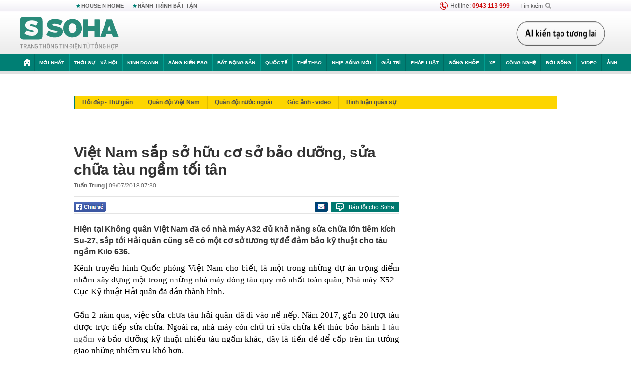

--- FILE ---
content_type: text/html; charset=utf-8
request_url: https://soha.vn/ajax-box-detail-bottom-19810058.htm
body_size: 6323
content:
<div class="box-hot-and-focus">
    <!--siteid198:highestviewnews:zoneid19810058hour48-->
            <div class="border_bottom"></div>
        <div style="clear: both"></div>
        <div class="clearfix">
            <div class="boxSameZone" id="boxSameZone" data-marked-zoneid="soha_detail_samecategory">
                <div class="box-sm-top">
                    <b>ĐANG HOT</b>
                    <div id="search-place" class="clearfix">
    <label>Xem theo ngày</label>
    <select class="sDay">
        <option selected="selected" value="0">Ngày</option>
        <option value="1">1</option>
        <option value="2">2</option>
        <option value="3">3</option>
        <option value="4">4</option>
        <option value="5">5</option>
        <option value="6">6</option>
        <option value="7">7</option>
        <option value="8">8</option>
        <option value="9">9</option>
        <option value="10">10</option>
        <option value="11">11</option>
        <option value="12">12</option>
        <option value="13">13</option>
        <option value="14">14</option>
        <option value="15">15</option>
        <option value="16">16</option>
        <option value="17">17</option>
        <option value="18">18</option>
        <option value="19">19</option>
        <option value="20">20</option>
        <option value="21">21</option>
        <option value="22">22</option>
        <option value="23">23</option>
        <option value="24">24</option>
        <option value="25">25</option>
        <option value="26">26</option>
        <option value="27">27</option>
        <option value="28">28</option>
        <option value="29">29</option>
        <option value="30">30</option>
        <option value="31">31</option>
    </select>
    <select class="sMonth">
        <option value="0">Tháng</option>
        <option value="1">Tháng 1</option>
        <option value="2">Tháng 2</option>
        <option value="3">Tháng 3</option>
        <option value="4">Tháng 4</option>
        <option value="5">Tháng 5</option>
        <option value="6">Tháng 6</option>
        <option value="7">Tháng 7</option>
        <option value="8">Tháng 8</option>
        <option value="9">Tháng 9</option>
        <option value="10">Tháng 10</option>
        <option value="11">Tháng 11</option>
        <option value="12">Tháng 12</option>
    </select>
    <select class="sYear">
        <option value="0">Năm</option>
                                            <option value="2026" selected="selected">2026</option>
            
                                    <option value="2025">2025</option>
            
                                    <option value="2024">2024</option>
            
                                    <option value="2023">2023</option>
            
                                    <option value="2022">2022</option>
            
                                    <option value="2021">2021</option>
            
                                    <option value="2020">2020</option>
            
            </select>
    <button type="button">XEM</button>
</div>
<script>
    (runinit = window.runinit || []).push(function () {
        var sDay = 26; $(".sDay").val(sDay);
        var sMonth = 01 ; $(".sMonth").val(sMonth);
        var sYear = 2026; $(".sYear").val(sYear);

        $('#search-place button').click(function (e) {
            var day = $('#search-place .sDay').val() + '';
            var month = $('#search-place .sMonth').val() + '';
            var year = $('#search-place .sYear').val() + '';

            if (day == '0' || month == '0' || year == '0') {
                alert('Bạn cần nhập ngày tháng cần xem. Hãy thử lại');
                return;
            }

            try {
                var re = /^(\d{1,2})\/(\d{1,2})\/(\d{4})$/;
                var dateInput = day + '/' + month + '/' + year;

                var minYear = 1902;
                var maxYear = (new Date()).getFullYear();

                if (regs = dateInput.match(re)) {
                    if (regs[1] < 1 || regs[1] > 31) {
                        alert("Giá trị ngày không đúng: " + regs[1]);
                        return;
                    }
                    else if (regs[2] < 1 || regs[2] > 12) {
                        alert("Giá trị tháng không đúng: " + regs[2]);
                        return;
                    }
                    else if (regs[3] < minYear || regs[3] > maxYear) {
                        alert("Giá trị năm không đúng: " + regs[3] + " - phải nằm trong khoảng " + minYear + " và " + maxYear);
                        return;
                    }

                    // check leap year

                    switch (month) {
                        case "4":
                        case "6":
                        case "9":
                        case "11":
                            if (day > 30) {
                                alert('Không tồn tại ngày: "' + day + '/' + month + '/' + year + '". Hãy thử lại');
                                return;
                            }
                            break;
                        case "2":
                            var isLeapYear = parseFloat(year) % 4 == 0;

                            if (day > (isLeapYear ? 29 : 28)) {
                                alert('Không tồn tại ngày: "' + day + '/' + month + '/' + year + '". Hãy thử lại');
                                return;
                            }
                            break;
                    }
                }
                else {
                    alert('Không tồn tại ngày: "' + day + '/' + month + '/' + year + '". Hãy thử lại');
                    return;
                }

                // date time OK

                var cUrl = '/' + $("#hdZoneUrl").val() + '/' + day + '-' + month + '-' + year + '.htm';

                location.href = cUrl;
            }
            catch (e) {
                alert('Không tồn tại ngày: "' + day + '/' + month + '/' + year + '". Hãy thử lại');
            }
        });
    });

</script>
                </div>
                <div class="kscli-list">
                    <div class="box-category" data-layout="29" data-cd-key="siteid198:highestviewnews:zoneid19810058hour48" data-cd-top="6">
                        <div class="box-category-middle ">
                                                            <div class="box-category-item   "         data-id="20231130112105728"
                    >
                    <a class="box-category-link-with-avatar img-resize show-popup inited-timeline-popup " href="/hang-chuc-dac-vu-do-bo-nuoc-chau-au-tu-choi-dam-phan-voi-tt-putin-tu-tin-doi-dau-nga-ma-chua-can-nato-20231130112105728.htm"
                title="Hàng chục đặc vụ đổ bộ, nước châu Âu từ chối đàm phán với TT Putin: Tự tin đối đầu Nga mà chưa cần NATO" data-id="20231130112105728" data-popup-url="/hang-chuc-dac-vu-do-bo-nuoc-chau-au-tu-choi-dam-phan-voi-tt-putin-tu-tin-doi-dau-nga-ma-chua-can-nato-20231130112105728.htm"  data-type="0">
                                    <video autoplay="true" muted loop playsinline
                        class="lozad-video box-category-avatar "
                        poster="https://sohanews.sohacdn.com/zoom/206_219/160588918557773824/2023/11/30/photo1701317346047-17013173461641115917223.gif.png" alt="Hàng chục đặc vụ đổ bộ, nước châu Âu từ chối đàm phán với TT Putin: Tự tin đối đầu Nga mà chưa cần NATO"
                        data-src="https://sohanews.sohacdn.com/160588918557773824/2023/11/30/photo1701317346047-17013173461641115917223.gif.mp4"
                        type="video/mp4">
                    </video>
                            </a>
                <div class="box-category-content">
                        <h3 class="box-category-title-text ">
                <a data-type="0" data-type="title" data-linktype="newsdetail" data-id="20231130112105728"
                    class="box-category-link-title show-popup inited-timeline-popup "
                    data-newstype="0" href="/hang-chuc-dac-vu-do-bo-nuoc-chau-au-tu-choi-dam-phan-voi-tt-putin-tu-tin-doi-dau-nga-ma-chua-can-nato-20231130112105728.htm" data-popup-url="/hang-chuc-dac-vu-do-bo-nuoc-chau-au-tu-choi-dam-phan-voi-tt-putin-tu-tin-doi-dau-nga-ma-chua-can-nato-20231130112105728.htm"
                    title="Hàng chục đặc vụ đổ bộ, nước châu Âu từ chối đàm phán với TT Putin: Tự tin đối đầu Nga mà chưa cần NATO" >Hàng chục đặc vụ đổ bộ, nước châu Âu từ chối đàm phán với TT Putin: Tự tin đối đầu Nga mà chưa cần NATO</a>
                </h3>

                                    
                                            <!-- <span class="box-category-time time-ago" title="2023-11-30T19:17:00">2023-11-30T19:17:00</span> -->
                                                            </div>
            </div>
                                                            <div class="box-category-item   "         data-id="20231203195535375"
                    >
                    <a class="box-category-link-with-avatar img-resize show-popup inited-timeline-popup " href="/trung-doan-hang-khong-van-tai-quan-su-600-duoc-hoi-sinh-20231203195535375.htm"
                title="Trung đoàn hàng không vận tải quân sự 600 được hồi sinh" data-id="20231203195535375" data-popup-url="/trung-doan-hang-khong-van-tai-quan-su-600-duoc-hoi-sinh-20231203195535375.htm"  data-type="0">
                                    <img data-type="avatar" 
                        src="https://sohanews.sohacdn.com/zoom/206_219/160588918557773824/2023/12/3/photo1701608024326-1701608024658317104692.jpg "
                        alt="Trung đoàn hàng không vận tải quân sự 600 được hồi sinh"
                        loading=lazy
                        class="box-category-avatar">
                                                </a>
                <div class="box-category-content">
                        <h3 class="box-category-title-text ">
                <a data-type="0" data-type="title" data-linktype="newsdetail" data-id="20231203195535375"
                    class="box-category-link-title show-popup inited-timeline-popup "
                    data-newstype="0" href="/trung-doan-hang-khong-van-tai-quan-su-600-duoc-hoi-sinh-20231203195535375.htm" data-popup-url="/trung-doan-hang-khong-van-tai-quan-su-600-duoc-hoi-sinh-20231203195535375.htm"
                    title="Trung đoàn hàng không vận tải quân sự 600 được hồi sinh" >Trung đoàn hàng không vận tải quân sự 600 được hồi sinh</a>
                </h3>

                                    
                                            <!-- <span class="box-category-time time-ago" title="2023-12-03T20:30:00">2023-12-03T20:30:00</span> -->
                                                            </div>
            </div>
                                                            <div class="box-category-item   "         data-id="20231129194418201"
                    >
                    <a class="box-category-link-with-avatar img-resize show-popup inited-timeline-popup " href="/chuyen-gia-noi-neu-moscow-boi-thuong-chien-phi-cho-kiev-la-that-bai-toan-dien-20231129194418201.htm"
                title="Chuyên gia nói nếu Moscow bồi thường chiến phí cho Kiev là thất bại toàn diện" data-id="20231129194418201" data-popup-url="/chuyen-gia-noi-neu-moscow-boi-thuong-chien-phi-cho-kiev-la-that-bai-toan-dien-20231129194418201.htm"  data-type="0">
                                    <img data-type="avatar" 
                        src="https://sohanews.sohacdn.com/zoom/206_219/160588918557773824/2023/11/29/photo1701261693429-1701261693600679088150.jpg "
                        alt="Chuyên gia nói nếu Moscow bồi thường chiến phí cho Kiev là thất bại toàn diện"
                        loading=lazy
                        class="box-category-avatar">
                                                </a>
                <div class="box-category-content">
                        <h3 class="box-category-title-text ">
                <a data-type="0" data-type="title" data-linktype="newsdetail" data-id="20231129194418201"
                    class="box-category-link-title show-popup inited-timeline-popup "
                    data-newstype="0" href="/chuyen-gia-noi-neu-moscow-boi-thuong-chien-phi-cho-kiev-la-that-bai-toan-dien-20231129194418201.htm" data-popup-url="/chuyen-gia-noi-neu-moscow-boi-thuong-chien-phi-cho-kiev-la-that-bai-toan-dien-20231129194418201.htm"
                    title="Chuyên gia nói nếu Moscow bồi thường chiến phí cho Kiev là thất bại toàn diện" >Chuyên gia nói nếu Moscow bồi thường chiến phí cho Kiev là thất bại toàn diện</a>
                </h3>

                                    
                                            <!-- <span class="box-category-time time-ago" title="2023-11-29T22:00:00">2023-11-29T22:00:00</span> -->
                                                            </div>
            </div>
                                                            <div class="box-category-item   "         data-id="20231130200818799"
                    >
                    <a class="box-category-link-with-avatar img-resize show-popup inited-timeline-popup " href="/viet-nam-voi-ke-hoach-155-ty-usd-o-su-kien-quoc-te-70000-nguoi-gay-bat-ngo-voi-quyet-dinh-tao-bao-20231130200818799.htm"
                title="Việt Nam với kế hoạch 15,5 tỷ USD ở sự kiện quốc tế 70.000 người: Gây bất ngờ với ‘quyết định táo bạo’" data-id="20231130200818799" data-popup-url="/viet-nam-voi-ke-hoach-155-ty-usd-o-su-kien-quoc-te-70000-nguoi-gay-bat-ngo-voi-quyet-dinh-tao-bao-20231130200818799.htm"  data-type="0">
                                    <img data-type="avatar" 
                        src="https://sohanews.sohacdn.com/zoom/206_219/160588918557773824/2023/11/30/photo1701349510367-17013495105271920361162.jpg "
                        alt="Việt Nam với kế hoạch 15,5 tỷ USD ở sự kiện quốc tế 70.000 người: Gây bất ngờ với ‘quyết định táo bạo’"
                        loading=lazy
                        class="box-category-avatar">
                                                </a>
                <div class="box-category-content">
                        <h3 class="box-category-title-text ">
                <a data-type="0" data-type="title" data-linktype="newsdetail" data-id="20231130200818799"
                    class="box-category-link-title show-popup inited-timeline-popup "
                    data-newstype="0" href="/viet-nam-voi-ke-hoach-155-ty-usd-o-su-kien-quoc-te-70000-nguoi-gay-bat-ngo-voi-quyet-dinh-tao-bao-20231130200818799.htm" data-popup-url="/viet-nam-voi-ke-hoach-155-ty-usd-o-su-kien-quoc-te-70000-nguoi-gay-bat-ngo-voi-quyet-dinh-tao-bao-20231130200818799.htm"
                    title="Việt Nam với kế hoạch 15,5 tỷ USD ở sự kiện quốc tế 70.000 người: Gây bất ngờ với ‘quyết định táo bạo’" >Việt Nam với kế hoạch 15,5 tỷ USD ở sự kiện quốc tế 70.000 người: Gây bất ngờ với ‘quyết định táo bạo’</a>
                </h3>

                                    
                                            <!-- <span class="box-category-time time-ago" title="2023-12-01T07:20:00">2023-12-01T07:20:00</span> -->
                                                            </div>
            </div>
                                                            <div class="box-category-item   "         data-id="20230903140453514"
                    >
                    <a class="box-category-link-with-avatar img-resize show-popup inited-timeline-popup " href="/loi-danh-giup-khong-quan-nga-be-gay-nang-luc-phan-cong-cua-ukraine-20230903140453514.htm"
                title="Lối đánh giúp Không quân Nga bẻ gãy năng lực phản công của Ukraine" data-id="20230903140453514" data-popup-url="/loi-danh-giup-khong-quan-nga-be-gay-nang-luc-phan-cong-cua-ukraine-20230903140453514.htm"  data-type="0">
                                    <img data-type="avatar" 
                        src="https://sohanews.sohacdn.com/zoom/206_219/160588918557773824/2023/9/8/photo1694139474909-1694139474991218329111.jpg "
                        alt="Lối đánh giúp Không quân Nga bẻ gãy năng lực phản công của Ukraine"
                        loading=lazy
                        class="box-category-avatar">
                                                </a>
                <div class="box-category-content">
                        <h3 class="box-category-title-text ">
                <a data-type="0" data-type="title" data-linktype="newsdetail" data-id="20230903140453514"
                    class="box-category-link-title show-popup inited-timeline-popup "
                    data-newstype="0" href="/loi-danh-giup-khong-quan-nga-be-gay-nang-luc-phan-cong-cua-ukraine-20230903140453514.htm" data-popup-url="/loi-danh-giup-khong-quan-nga-be-gay-nang-luc-phan-cong-cua-ukraine-20230903140453514.htm"
                    title="Lối đánh giúp Không quân Nga bẻ gãy năng lực phản công của Ukraine" >Lối đánh giúp Không quân Nga bẻ gãy năng lực phản công của Ukraine</a>
                </h3>

                                    
                                            <!-- <span class="box-category-time time-ago" title="2023-09-08T11:31:00">2023-09-08T11:31:00</span> -->
                                                            </div>
            </div>
                                                            <div class="box-category-item   "         data-id="20230903140456339"
                    >
                    <a class="box-category-link-with-avatar img-resize show-popup inited-timeline-popup " href="/bat-ngo-truoc-nhung-phuong-an-giai-cuu-challenger-2-tren-chien-truong-ukraine-20230903140456339.htm"
                title="Bất ngờ trước những phương án ‘giải cứu’ Challenger 2 trên chiến trường Ukraine" data-id="20230903140456339" data-popup-url="/bat-ngo-truoc-nhung-phuong-an-giai-cuu-challenger-2-tren-chien-truong-ukraine-20230903140456339.htm"  data-type="0">
                                    <img data-type="avatar" 
                        src="https://sohanews.sohacdn.com/zoom/206_219/160588918557773824/2023/9/8/photo1694139729038-16941397291311246188096.jpg "
                        alt="Bất ngờ trước những phương án ‘giải cứu’ Challenger 2 trên chiến trường Ukraine"
                        loading=lazy
                        class="box-category-avatar">
                                                </a>
                <div class="box-category-content">
                        <h3 class="box-category-title-text ">
                <a data-type="0" data-type="title" data-linktype="newsdetail" data-id="20230903140456339"
                    class="box-category-link-title show-popup inited-timeline-popup "
                    data-newstype="0" href="/bat-ngo-truoc-nhung-phuong-an-giai-cuu-challenger-2-tren-chien-truong-ukraine-20230903140456339.htm" data-popup-url="/bat-ngo-truoc-nhung-phuong-an-giai-cuu-challenger-2-tren-chien-truong-ukraine-20230903140456339.htm"
                    title="Bất ngờ trước những phương án ‘giải cứu’ Challenger 2 trên chiến trường Ukraine" >Bất ngờ trước những phương án ‘giải cứu’ Challenger 2 trên chiến trường Ukraine</a>
                </h3>

                                    
                                            <!-- <span class="box-category-time time-ago" title="2023-09-08T14:30:00">2023-09-08T14:30:00</span> -->
                                                            </div>
            </div>
                                                        <div class="box-category-item">
                                <div id="admzone500318"></div>
    <script>
        if (pageSettings.allow3rd) admicroAD.unit.push(function () { admicroAD.show('admzone500318') });
    </script>

                            </div>
                        </div>
                    </div>
                </div>
            </div>
        </div>
                <div class="border_bottom"></div>
        <div style="clear: both"></div>
        <div class="clearfix por">
            <div class="kds-hot-daily fl" id="soha_tinnoibat" data-marked-zoneid="soha_detail_tinnoibat">
                <p class="kds-title mt-40">TIN NỔI BẬT SOHA</p>
                <div class="knd-wrapperv2 clearfix tinnoibatdetailtotal">
                    <div class="box-category" data-layout="100" data-cd-key="siteid198:newsposition:zoneid0type1;siteid198:newsinzonefullisonhome:zone0" data-cd-top="6">
                        <div class="box-category-middle" id="TinNoiBatDetail">
                                                            <div class="box-category-item   "         data-id="198260125173632437"
                    >
                    <a class="box-category-link-with-avatar img-resize show-popup inited-timeline-popup " href="/hinh-anh-hlv-kim-sang-sik-khong-cuoi-noi-gay-xon-xao-du-luan-han-quoc-198260125173632437.htm"
                title="Hình ảnh HLV Kim Sang-sik “không cười nổi” gây xôn xao dư luận Hàn Quốc" data-id="198260125173632437" data-popup-url="/hinh-anh-hlv-kim-sang-sik-khong-cuoi-noi-gay-xon-xao-du-luan-han-quoc-198260125173632437.htm"  data-type="0">
                                    <img data-type="avatar" 
                        src="https://sohanews.sohacdn.com/zoom/157_99/160588918557773824/2026/1/25/avatar1769337315903-17693373164001722019991.jpg "
                        alt="Hình ảnh HLV Kim Sang-sik “không cười nổi” gây xôn xao dư luận Hàn Quốc"
                        loading=lazy
                        class="box-category-avatar">
                                                </a>
                <div class="box-category-content">
                        <h3 class="box-category-title-text ">
                <a data-type="0" data-type="title" data-linktype="newsdetail" data-id="198260125173632437"
                    class="box-category-link-title show-popup inited-timeline-popup "
                    data-newstype="0" href="/hinh-anh-hlv-kim-sang-sik-khong-cuoi-noi-gay-xon-xao-du-luan-han-quoc-198260125173632437.htm" data-popup-url="/hinh-anh-hlv-kim-sang-sik-khong-cuoi-noi-gay-xon-xao-du-luan-han-quoc-198260125173632437.htm"
                    title="Hình ảnh HLV Kim Sang-sik “không cười nổi” gây xôn xao dư luận Hàn Quốc" >Hình ảnh HLV Kim Sang-sik “không cười nổi” gây xôn xao dư luận Hàn Quốc</a>
                </h3>

                                    
                                            <!-- <span class="box-category-time " title="25/01/2026 19:00:02">25/01/2026 19:02</span> -->
                                                            </div>
            </div>
                                                            <div class="box-category-item   "         data-id="198260125194049374"
                    >
                    <a class="box-category-link-with-avatar img-resize show-popup inited-timeline-popup " href="/bao-nga-dieu-chua-tung-co-vua-den-voi-viet-nam-he-lo-thu-moscow-lan-dau-tien-mang-toi-198260125194049374.htm"
                title="Báo Nga: Điều chưa từng có vừa đến với Việt Nam – Hé lộ thứ Moscow lần đầu tiên mang tới" data-id="198260125194049374" data-popup-url="/bao-nga-dieu-chua-tung-co-vua-den-voi-viet-nam-he-lo-thu-moscow-lan-dau-tien-mang-toi-198260125194049374.htm"  data-type="0">
                                    <img data-type="avatar" 
                        src="https://sohanews.sohacdn.com/zoom/157_99/160588918557773824/2026/1/25/avatar1769344709037-17693447093091229615625.png "
                        alt="Báo Nga: Điều chưa từng có vừa đến với Việt Nam – Hé lộ thứ Moscow lần đầu tiên mang tới"
                        loading=lazy
                        class="box-category-avatar">
                                                </a>
                <div class="box-category-content">
                        <h3 class="box-category-title-text ">
                <a data-type="0" data-type="title" data-linktype="newsdetail" data-id="198260125194049374"
                    class="box-category-link-title show-popup inited-timeline-popup "
                    data-newstype="0" href="/bao-nga-dieu-chua-tung-co-vua-den-voi-viet-nam-he-lo-thu-moscow-lan-dau-tien-mang-toi-198260125194049374.htm" data-popup-url="/bao-nga-dieu-chua-tung-co-vua-den-voi-viet-nam-he-lo-thu-moscow-lan-dau-tien-mang-toi-198260125194049374.htm"
                    title="Báo Nga: Điều chưa từng có vừa đến với Việt Nam – Hé lộ thứ Moscow lần đầu tiên mang tới" >Báo Nga: Điều chưa từng có vừa đến với Việt Nam – Hé lộ thứ Moscow lần đầu tiên mang tới</a>
                </h3>

                                    
                                            <!-- <span class="box-category-time " title="25/01/2026 19:00:40">25/01/2026 19:40</span> -->
                                                            </div>
            </div>
                                                            <div class="box-category-item   "         data-id="198260125161644353"
                    >
                    <a class="box-category-link-with-avatar img-resize show-popup inited-timeline-popup " href="/tin-gio-mua-dong-bac-moi-nhat-mien-bac-sap-xuat-hien-mua-to-ret-dam-tro-lai-198260125161644353.htm"
                title="Tin gió mùa Đông Bắc mới nhất: Miền Bắc sắp xuất hiện mưa to, rét đậm trở lại" data-id="198260125161644353" data-popup-url="/tin-gio-mua-dong-bac-moi-nhat-mien-bac-sap-xuat-hien-mua-to-ret-dam-tro-lai-198260125161644353.htm"  data-type="0">
                                    <img data-type="avatar" 
                        src="https://sohanews.sohacdn.com/zoom/157_99/160588918557773824/2026/1/25/upscaleimage220241129-1737020839624338011166-1769332012739906366852-0-17-720-1169-crop-17693325001811263958381.jpeg "
                        alt="Tin gió mùa Đông Bắc mới nhất: Miền Bắc sắp xuất hiện mưa to, rét đậm trở lại"
                        loading=lazy
                        class="box-category-avatar">
                                                </a>
                <div class="box-category-content">
                        <h3 class="box-category-title-text ">
                <a data-type="0" data-type="title" data-linktype="newsdetail" data-id="198260125161644353"
                    class="box-category-link-title show-popup inited-timeline-popup "
                    data-newstype="0" href="/tin-gio-mua-dong-bac-moi-nhat-mien-bac-sap-xuat-hien-mua-to-ret-dam-tro-lai-198260125161644353.htm" data-popup-url="/tin-gio-mua-dong-bac-moi-nhat-mien-bac-sap-xuat-hien-mua-to-ret-dam-tro-lai-198260125161644353.htm"
                    title="Tin gió mùa Đông Bắc mới nhất: Miền Bắc sắp xuất hiện mưa to, rét đậm trở lại" >Tin gió mùa Đông Bắc mới nhất: Miền Bắc sắp xuất hiện mưa to, rét đậm trở lại</a>
                </h3>

                                    
                                            <!-- <span class="box-category-time " title="25/01/2026 17:00:11">25/01/2026 17:11</span> -->
                                                            </div>
            </div>
                                                            <div class="box-category-item   "         data-id="198260125224057758"
                    >
                    <a class="box-category-link-with-avatar img-resize show-popup inited-timeline-popup " href="/bat-kham-xet-noi-o-cua-sinh-vien-dao-nguyen-bach-va-mot-cong-nhan-thu-hoi-toan-bo-so-vang-198260125224057758.htm"
                title="Bắt, khám xét nơi ở của sinh viên Đào Nguyên Bách và một công nhân, thu hồi toàn bộ số vàng" data-id="198260125224057758" data-popup-url="/bat-kham-xet-noi-o-cua-sinh-vien-dao-nguyen-bach-va-mot-cong-nhan-thu-hoi-toan-bo-so-vang-198260125224057758.htm"  data-type="0">
                                    <img data-type="avatar" 
                        src="https://sohanews.sohacdn.com/zoom/157_99/160588918557773824/2026/1/25/avatar1769352759639-1769352759971579879172-7-0-336-526-crop-1769352821852660517756.jpg "
                        alt="Bắt, khám xét nơi ở của sinh viên Đào Nguyên Bách và một công nhân, thu hồi toàn bộ số vàng"
                        loading=lazy
                        class="box-category-avatar">
                                                </a>
                <div class="box-category-content">
                        <h3 class="box-category-title-text ">
                <a data-type="0" data-type="title" data-linktype="newsdetail" data-id="198260125224057758"
                    class="box-category-link-title show-popup inited-timeline-popup "
                    data-newstype="0" href="/bat-kham-xet-noi-o-cua-sinh-vien-dao-nguyen-bach-va-mot-cong-nhan-thu-hoi-toan-bo-so-vang-198260125224057758.htm" data-popup-url="/bat-kham-xet-noi-o-cua-sinh-vien-dao-nguyen-bach-va-mot-cong-nhan-thu-hoi-toan-bo-so-vang-198260125224057758.htm"
                    title="Bắt, khám xét nơi ở của sinh viên Đào Nguyên Bách và một công nhân, thu hồi toàn bộ số vàng" >Bắt, khám xét nơi ở của sinh viên Đào Nguyên Bách và một công nhân, thu hồi toàn bộ số vàng</a>
                </h3>

                                    
                                            <!-- <span class="box-category-time " title="25/01/2026 22:00:40">25/01/2026 22:40</span> -->
                                                            </div>
            </div>
                                                            <div class="box-category-item   "         data-id="198260125122004004"
                    >
                    <a class="box-category-link-with-avatar img-resize show-popup inited-timeline-popup " href="/chay-lon-nga-o-at-tra-dua-ukraine-10000-tang-san-sang-tran-danh-cuoi-kiev-nin-tho-cho-ong-putin-dap-ban-198260125122004004.htm"
                title="Cháy lớn! Nga ồ ạt trả đũa Ukraine – 10.000 tăng sẵn sàng trận đánh cuối, Kiev nín thở “chờ ông Putin đập bàn&quot;" data-id="198260125122004004" data-popup-url="/chay-lon-nga-o-at-tra-dua-ukraine-10000-tang-san-sang-tran-danh-cuoi-kiev-nin-tho-cho-ong-putin-dap-ban-198260125122004004.htm"  data-type="0">
                                    <video autoplay="true" muted loop playsinline
                        class="lozad-video box-category-avatar "
                        poster="https://sohanews.sohacdn.com/zoom/157_99/160588918557773824/2026/1/25/avatar1769318306905-17693183074311059014293.gif.png" alt="Cháy lớn! Nga ồ ạt trả đũa Ukraine – 10.000 tăng sẵn sàng trận đánh cuối, Kiev nín thở “chờ ông Putin đập bàn&quot;"
                        data-src="https://sohanews.sohacdn.com/160588918557773824/2026/1/25/avatar1769318306905-17693183074311059014293.gif.mp4"
                        type="video/mp4">
                    </video>
                            </a>
                <div class="box-category-content">
                        <h3 class="box-category-title-text ">
                <a data-type="0" data-type="title" data-linktype="newsdetail" data-id="198260125122004004"
                    class="box-category-link-title show-popup inited-timeline-popup "
                    data-newstype="0" href="/chay-lon-nga-o-at-tra-dua-ukraine-10000-tang-san-sang-tran-danh-cuoi-kiev-nin-tho-cho-ong-putin-dap-ban-198260125122004004.htm" data-popup-url="/chay-lon-nga-o-at-tra-dua-ukraine-10000-tang-san-sang-tran-danh-cuoi-kiev-nin-tho-cho-ong-putin-dap-ban-198260125122004004.htm"
                    title="Cháy lớn! Nga ồ ạt trả đũa Ukraine – 10.000 tăng sẵn sàng trận đánh cuối, Kiev nín thở “chờ ông Putin đập bàn&quot;" >Cháy lớn! Nga ồ ạt trả đũa Ukraine – 10.000 tăng sẵn sàng trận đánh cuối, Kiev nín thở “chờ ông Putin đập bàn&quot;</a>
                </h3>

                                    
                                            <!-- <span class="box-category-time " title="25/01/2026 12:00:19">25/01/2026 12:19</span> -->
                                                            </div>
            </div>
                                                            <div class="box-category-item   "         data-id="198260125181836735"
                    >
                    <a class="box-category-link-with-avatar img-resize show-popup inited-timeline-popup " href="/nga-lap-ky-luc-chua-tung-co-o-viet-nam-trong-linh-vuc-ty-usd-khien-thai-lan-muon-lap-phong-tac-chien-198260125181836735.htm"
                title="Nga lập kỷ lục chưa từng có ở Việt Nam trong lĩnh vực tỷ USD, khiến Thái Lan muốn lập &quot;phòng tác chiến&quot;" data-id="198260125181836735" data-popup-url="/nga-lap-ky-luc-chua-tung-co-o-viet-nam-trong-linh-vuc-ty-usd-khien-thai-lan-muon-lap-phong-tac-chien-198260125181836735.htm"  data-type="0">
                                    <img data-type="avatar" 
                        src="https://sohanews.sohacdn.com/zoom/157_99/160588918557773824/2026/1/25/avatar1769344443009-17693444477191151337284.jpg "
                        alt="Nga lập kỷ lục chưa từng có ở Việt Nam trong lĩnh vực tỷ USD, khiến Thái Lan muốn lập &quot;phòng tác chiến&quot;"
                        loading=lazy
                        class="box-category-avatar">
                                                </a>
                <div class="box-category-content">
                        <h3 class="box-category-title-text ">
                <a data-type="0" data-type="title" data-linktype="newsdetail" data-id="198260125181836735"
                    class="box-category-link-title show-popup inited-timeline-popup "
                    data-newstype="0" href="/nga-lap-ky-luc-chua-tung-co-o-viet-nam-trong-linh-vuc-ty-usd-khien-thai-lan-muon-lap-phong-tac-chien-198260125181836735.htm" data-popup-url="/nga-lap-ky-luc-chua-tung-co-o-viet-nam-trong-linh-vuc-ty-usd-khien-thai-lan-muon-lap-phong-tac-chien-198260125181836735.htm"
                    title="Nga lập kỷ lục chưa từng có ở Việt Nam trong lĩnh vực tỷ USD, khiến Thái Lan muốn lập &quot;phòng tác chiến&quot;" >Nga lập kỷ lục chưa từng có ở Việt Nam trong lĩnh vực tỷ USD, khiến Thái Lan muốn lập &quot;phòng tác chiến&quot;</a>
                </h3>

                                    
                                            <!-- <span class="box-category-time " title="25/01/2026 20:00:30">25/01/2026 20:30</span> -->
                                                            </div>
            </div>
                                                            <div class="box-category-item   "         data-id="198260125215422758"
                    >
                    <a class="box-category-link-with-avatar img-resize show-popup inited-timeline-popup " href="/cu-ong-70-tuoi-sat-hai-hai-me-con-vo-ho-o-ca-mau-he-lo-noi-dung-cuoc-dien-thoai-cuoi-cung-198260125215422758.htm"
                title="Cụ ông 70 tuổi sát hại hai mẹ con &quot;vợ hờ&quot; ở Cà Mau: Hé lộ nội dung cuộc điện thoại cuối cùng" data-id="198260125215422758" data-popup-url="/cu-ong-70-tuoi-sat-hai-hai-me-con-vo-ho-o-ca-mau-he-lo-noi-dung-cuoc-dien-thoai-cuoi-cung-198260125215422758.htm"  data-type="0">
                                    <img data-type="avatar" 
                        src="https://sohanews.sohacdn.com/zoom/157_99/160588918557773824/2026/1/25/avatar1769352784910-1769352785395744966933-122-0-561-703-crop-17693528082571244245043.png "
                        alt="Cụ ông 70 tuổi sát hại hai mẹ con &quot;vợ hờ&quot; ở Cà Mau: Hé lộ nội dung cuộc điện thoại cuối cùng"
                        loading=lazy
                        class="box-category-avatar">
                                                </a>
                <div class="box-category-content">
                        <h3 class="box-category-title-text ">
                <a data-type="0" data-type="title" data-linktype="newsdetail" data-id="198260125215422758"
                    class="box-category-link-title show-popup inited-timeline-popup "
                    data-newstype="0" href="/cu-ong-70-tuoi-sat-hai-hai-me-con-vo-ho-o-ca-mau-he-lo-noi-dung-cuoc-dien-thoai-cuoi-cung-198260125215422758.htm" data-popup-url="/cu-ong-70-tuoi-sat-hai-hai-me-con-vo-ho-o-ca-mau-he-lo-noi-dung-cuoc-dien-thoai-cuoi-cung-198260125215422758.htm"
                    title="Cụ ông 70 tuổi sát hại hai mẹ con &quot;vợ hờ&quot; ở Cà Mau: Hé lộ nội dung cuộc điện thoại cuối cùng" >Cụ ông 70 tuổi sát hại hai mẹ con &quot;vợ hờ&quot; ở Cà Mau: Hé lộ nội dung cuộc điện thoại cuối cùng</a>
                </h3>

                                    
                                            <!-- <span class="box-category-time " title="25/01/2026 22:00:53">25/01/2026 22:53</span> -->
                                                            </div>
            </div>
                                                            <div class="box-category-item   "         data-id="198260125175604576"
                    >
                    <a class="box-category-link-with-avatar img-resize show-popup inited-timeline-popup " href="/trung-quoc-tung-phat-minh-pin-xe-dien-moi-sac-hon-10000-lan-van-khoe-198260125175604576.htm"
                title="Trung Quốc tung phát minh pin xe điện mới: Sạc hơn 10.000 lần vẫn “khỏe”" data-id="198260125175604576" data-popup-url="/trung-quoc-tung-phat-minh-pin-xe-dien-moi-sac-hon-10000-lan-van-khoe-198260125175604576.htm"  data-type="0">
                                    <img data-type="avatar" 
                        src="https://sohanews.sohacdn.com/zoom/157_99/160588918557773824/2026/1/25/e59bbee78987-143-e1769074670427-800x451-17693356640082080198893-0-78-451-800-crop-1769336335148510035873.png "
                        alt="Trung Quốc tung phát minh pin xe điện mới: Sạc hơn 10.000 lần vẫn “khỏe”"
                        loading=lazy
                        class="box-category-avatar">
                                                </a>
                <div class="box-category-content">
                        <h3 class="box-category-title-text ">
                <a data-type="0" data-type="title" data-linktype="newsdetail" data-id="198260125175604576"
                    class="box-category-link-title show-popup inited-timeline-popup "
                    data-newstype="0" href="/trung-quoc-tung-phat-minh-pin-xe-dien-moi-sac-hon-10000-lan-van-khoe-198260125175604576.htm" data-popup-url="/trung-quoc-tung-phat-minh-pin-xe-dien-moi-sac-hon-10000-lan-van-khoe-198260125175604576.htm"
                    title="Trung Quốc tung phát minh pin xe điện mới: Sạc hơn 10.000 lần vẫn “khỏe”" >Trung Quốc tung phát minh pin xe điện mới: Sạc hơn 10.000 lần vẫn “khỏe”</a>
                </h3>

                                    
                                            <!-- <span class="box-category-time " title="25/01/2026 19:00:22">25/01/2026 19:22</span> -->
                                                            </div>
            </div>
                                                    </div>
                    </div>
                </div>
            </div>
        </div>
    </div>


<!--u: 26/01/2026 02:57:17 -->